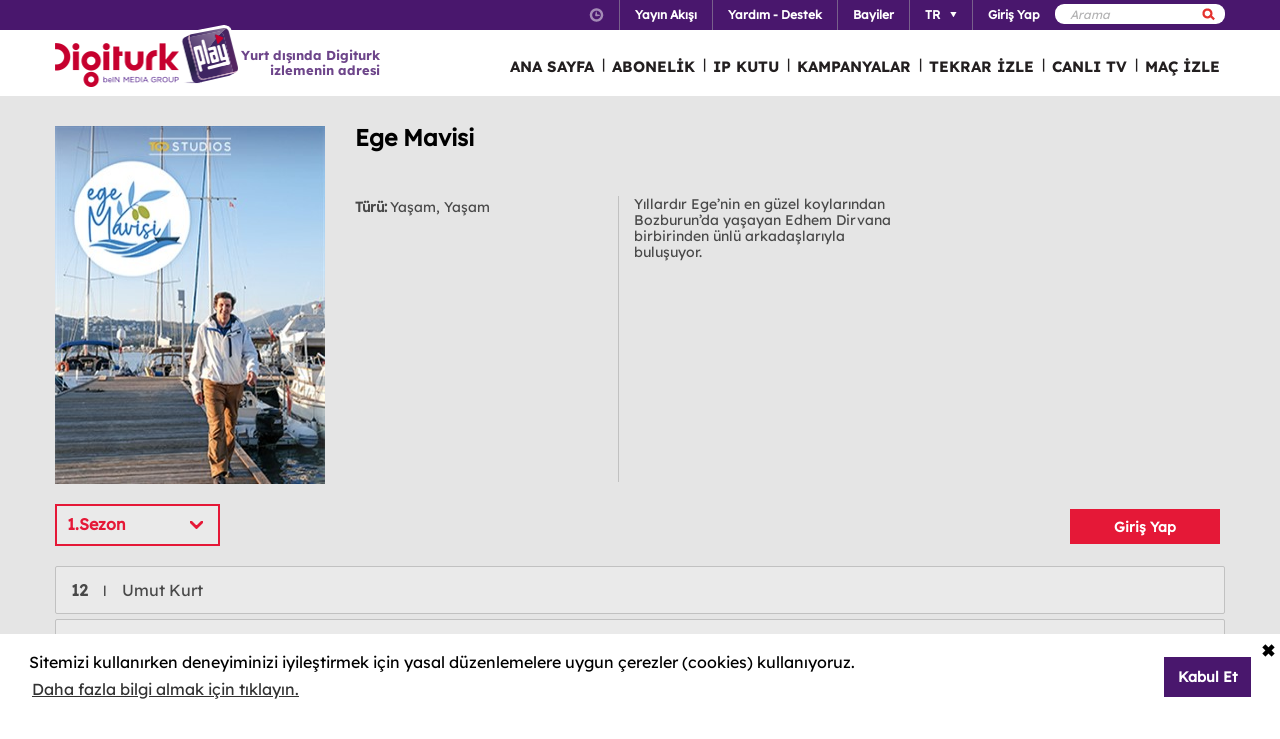

--- FILE ---
content_type: text/html; charset=utf-8
request_url: https://www.digiturkplay.com/bein-originals/ege-mavisi/1sezon-v2903/ayca-erturan-v5
body_size: 11178
content:
<!DOCTYPE html>
<html class="no-js">
<head>
    <meta charset="utf-8" />
    <meta name="viewport" content="width=device-width, initial-scale=1.0, maximum-scale=1.0, user-scalable=no" />
    <title>Ege Mavisi</title>
    <meta name="description" content="Yıllardır Ege’nin en g&#252;zel koylarından Bozburun’da yaşayan Edhem Dirvana birbirinden &#252;nl&#252; arkadaşlarıyla buluşuyor. " />
    <meta name="keywords" content="Ege,Mavisi,Yıllardır,Ege’nin,en,g&#252;zel,koylarından,Bozburun’da,yaşayan,Edhem,Dirvana,birbirinden,&#252;nl&#252;,arkadaşlarıyla,buluşuyor.," />

    <link href="http://www.digiturkplay.com" type="text/xml" title="i-am-alive" rel="Alternate" />

    <link rel="stylesheet" href="/Statics/css/font.css" />
    <link rel="shortcut icon" href="/Statics/img/digiturkplay.ico" />

    <link rel="stylesheet" href="/Statics/css/normalize.css" />
    <link rel="stylesheet" href="/Statics/css/foundation.min.css" />

    <link rel="stylesheet" href="/Statics/css/common.css?v=62" />
    <link rel="stylesheet" href="/Statics/css/website.css" />
    <link rel="stylesheet" href="/Statics/css/jquery.fancybox2.css" />
    <link rel="stylesheet" href="/Statics/css/cookieconsent.min.css" />

    <link href="/Statics/css/jquery-ui.min.css?v=0" rel="stylesheet" />
    
    <link rel="stylesheet" href="/Statics/css/page/content-detail.css?v=22" />

    <link rel="stylesheet" href="/Statics/css/skin/bitmovinplayer-ui.css?v=1" />
    <link rel="stylesheet" href="/Statics/css/skin/bitmovin-ui.css?v=1" />

        <link rel="canonical" href="/bein-originals/ege-mavisi/1sezon-v2903/ayca-erturan-v5" />

    <link rel="stylesheet" href="/Statics/css/responsive/responsive.min.css?v=31" />
    <!--[if lte IE 8]><script type="text/javascript" src="/Statics/js/vendor/json2.min.js"></script><![endif]-->
    <script src="/Statics/js/vendor/custom.modernizr.js"></script>

        <script src="https://www.googletagservices.com/tag/js/gpt.js"></script>
    <!-- Google Analytics -->
<script>
    (function (i, s, o, g, r, a, m) {
        i['GoogleAnalyticsObject'] = r; i[r] = i[r] || function () {
            (i[r].q = i[r].q || []).push(arguments)
        }, i[r].l = 1 * new Date(); a = s.createElement(o),
        m = s.getElementsByTagName(o)[0]; a.async = 1; a.src = g; m.parentNode.insertBefore(a, m)
    })(window, document, 'script', '//www.google-analytics.com/analytics.js', '_gaStarbuck');

    //cookie'den partyRoleId değerini alıyoruz.
    var userId = null;
    try {
        var cookies = document.cookie.split(";");

        for (var i = 0; i < cookies.length; i++) {
            var cookie = cookies[i].split("=");
            var key = cookie[0].replace(" ", "");
            var value = cookie[1];
            if (key == '.partyId') {
                userId = value;
                break;
            }
        }
    } catch (e) {
        console.log(e);
    } 

    if (userId != null) {
        _gaStarbuck('create', 'UA-17472711-40', { 'userId': userId });
    }
    else {
        _gaStarbuck('create', 'UA-17472711-40', 'auto');
    }
    _gaStarbuck('send', 'pageview');
    _gaStarbuck('require', 'ecommerce', 'ecommerce.js');

</script>
<!-- End Google Analytics -->

<!-- Facebook Pixel Code -->
<script>
    !function(f,b,e,v,n,t,s)
    {if(f.fbq)return;n=f.fbq=function(){n.callMethod?
            n.callMethod.apply(n,arguments):n.queue.push(arguments)};
        if(!f._fbq)f._fbq=n;n.push=n;n.loaded=!0;n.version='2.0';
        n.queue=[];t=b.createElement(e);t.async=!0;
        t.src=v;s=b.getElementsByTagName(e)[0];
        s.parentNode.insertBefore(t,s)}(window, document,'script',
        'https://connect.facebook.net/en_US/fbevents.js');
    fbq('init', '1665103187105173');
    fbq('track', 'PageView');
</script>
<noscript><img height="1" width="1" style="display:none"
               src="https://www.facebook.com/tr?id=1665103187105173&ev=PageView&noscript=1"
          /></noscript>
<!-- End Facebook Pixel Code -->

        <!-- Insider Api Entegreasyonu -->
    <script type='text/javascript'>
    var _spapi = _spapi || [];
    _spapi.push(['_partner', 'digiturkplay']);
    (function () {
        var ga = document.createElement('script'); ga.type = 'text/javascript'; ga.async = true;
        ga.src = ('https:' == document.location.protocol ? 'https://' : 'http://') +
        'digiturkplay.api.sociaplus.com/partner.js';
        var s = document.getElementsByTagName('script')[0];
        s.parentNode.insertBefore(ga, s);
    })();
    </script>
    <!-- End Insider Api Entegrasyonu -->

    <script src="//cdn.optimizely.com/js/4715830715.js"></script>

    <!-- Google Tag Manager -->
    <script>
        (function (w, d, s, l, i) {
            w[l] = w[l] || []; w[l].push({
                'gtm.start':
                    new Date().getTime(), event: 'gtm.js'
            }); var f = d.getElementsByTagName(s)[0],
                j = d.createElement(s), dl = l != 'dataLayer' ? '&l=' + l : ''; j.async = true; j.src =
                    'https://www.googletagmanager.com/gtm.js?id=' + i + dl; f.parentNode.insertBefore(j, f);
        })(window, document, 'script', 'dataLayer', 'GTM-MR263P');</script>
    <!-- End Google Tag Manager -->

    <!-- Global site tag (gtag.js) - Google Ads: 352754031 -->
    <script async src="https://www.googletagmanager.com/gtag/js?id=AW-352754031"></script>
    <script>
        window.dataLayer = window.dataLayer || [];
        function gtag() { dataLayer.push(arguments); }
        gtag('js', new Date());

        gtag('config', 'AW-352754031');
    </script>
</head>
<body class="grey">
    <div id="overlay" class="overlay"></div>
    <input type="hidden" id="playerStatus" />

    

<!--START KEY-->
<input type="hidden" id="MessageTitle" value="Bakım &#231;alışması"/>
<input type="hidden" id="MessageContent" value="Bu &#246;zellik altyapı &#231;alışması nedeniyle ge&#231;ici olarak kullanım dışıdır. Bu s&#252;re i&#231;erisinde Bize Ulaşın b&#246;l&#252;m&#252;n&#252; kullanabilirsiniz." />
<input type="hidden" id="HelpCancel" value="Vazge&#231;" />
<input type="hidden" id="HelpGoToContactUs" value=" Bize ulaşın sayfasına git." />
<input type="hidden" id="LabelFeedbackSuccess" value="işlem başarılı." />
<input type="hidden" id="LabelFeedbackFailed" value="işlem sırasında bir hata oluştu." />
<input type="hidden" id="LabelFeedbackCancel" value="işlem iptal edildi." />
<input type="hidden" id="LabelPopupTitle" value="UYARI" />
<input type="hidden" id="LabelPopupMessage" value="İ&#231;eriği #BrowserName# &#252;zerinden izleyemiyorsanız l&#252;tfen başka bir tarayıcıdan deneyiniz." />
<input type="hidden" id="LabelPopupOk" value="TAMAM" />
<input type="hidden" id="LabelPopupTitleRecord" value="BİLGİ" />
<input type="hidden" id="LabelPopupMessageRecord" value="Bu kategori altında yer alan i&#231;eriklere ulaşmak i&#231;in kayıt emri oluşturmanız gerekmektedir." />
<input type="hidden" id="LabelDetailRecordMessage" value="Kayıt emri verdiğiniz i&#231;eriği bir sonraki b&#246;l&#252;m yayınlandıktan sonra buradan izleyebilirsiniz." />
<input type="hidden" id="ShareOpinion" value="G&#246;r&#252;ş Paylaş" />
<!--END KEY-->


    <img id="base_loading" class="loading-main" src="/Statics/img/loader.gif">
    
    <input data-actdur="-1" data-casts="-" data-cat1="Yaşam, Yaşam" data-cat2="" data-cat3="" data-channel="" data-directors="-" data-ep="0" data-errorOnCPPermission="" data-exVisitorID="" data-frg="" data-frgn="" data-genre="Yaşam, Yaşam" data-pn="Ege Mavisi" data-purchase="" data-pv="PS0000004233" data-season="" data-stop="" data-studio="" data-subtitle="" data-tp="" data-uri="" data-vpause="" data-vplay="PS0000004233" data-vresume="" id="mainVisilabsValues" type="hidden" />


    
    <script id="download-template" type="text/x-handlebars-template">
    <div class="mobile_download_box_inner">
        <div class="box_first">
            <img class="box_close" src="/statics/img/close_btn.png" />
        </div>
        <div class="box_second">
            <img class="store_logo" src="/statics/img/playcom_logo.png" />
            <div class="text_container">
                <span class="store_text">Digiturk Play Yurtdışı</span><br>
                <span class="store_note">
                    By DIGITURK
                </span><br>
                <span class="store_note">
                    {{storeText}}
                </span>
            </div>
        </div>
        <div class="box_third">
            <a href="{{storeUrl}}">View</a>
        </div>
    </div>
</script>
<div class="mobile_download_box"></div>




    <header>
        

<div class="header_top">
    <div class="row">
        <div class="small-12 large-12 columns">
            <!-- START:SEARCH FORM -->
            <!--Donut#[base64]#-->

<form action="/arama" method="post">    <div class="search_form">
        <input name="__RequestVerificationToken" type="hidden" value="JU-OnaEMpgQiJOJ4et4FtfKMbHgsTfYqwpq9lk7capoYHp1b15hrvzKUhxT0k8YKT9R15rRLzUX1iMFoix17jYydqvA1" />
        <input type="text" name="q" placeholder=Arama Yap />
        <button type="submit" class="sprite search"></button>
    </div>
</form><!--EndDonut-->
            <!-- END:SEARCH FORM -->
            <!-- START:HEADER TOP NAV -->
            <nav class="nav_headertop">
                <ul>
                    <li>
                        <a href="#" class="sprite icon_clock"></a>
                        <div class="nav_info">
                            <div>
                                <img src="/Statics/img/purple_arrow.png" />T&#252;rkiye Saati: <span id="current_time">Y&#252;kleniyor...</span>
                            </div>
                        </div>
                    </li>
                    <li><a href="/yayin-akisi"><strong>Yayın Akışı</strong></a></li>
                    <li><a href="/yardim"><strong>Yardım - Destek</strong></a></li>
                    <li><a href="/bayiler"><strong>Bayiler</strong></a></li>
                        <li id="languageList"><a href="#"><strong>TR</strong><span class="arrr sprite icon_top_bottom_arrow"></span></a>
        <div class="nav_submenu2">
            <ul>
                    <li><a href="/layout/changelanguage?lang=2&amp;r=%2Fbein-originals%2Fege-mavisi%2F1sezon-v2903%2Fayca-erturan-v5">EN</a></li>
                    <li><a href="/layout/changelanguage?lang=3&amp;r=%2Fbein-originals%2Fege-mavisi%2F1sezon-v2903%2Fayca-erturan-v5">RU</a></li>
                    <li><a href="/layout/changelanguage?lang=4&amp;r=%2Fbein-originals%2Fege-mavisi%2F1sezon-v2903%2Fayca-erturan-v5">AZ</a></li>
            </ul>
        </div>
    </li>

                    <li id="panel-user" style="display: none; height: 20px!important;" data-bind="slideToLeft: IsVisible">
                        <!-- ko if:Status -->
                        <a class="ga-ab-main" href="https://www.digiturkplay.com/kullanici/profil"><span class="arr sprite nav_top_arrow"></span>Hoşgeldin,</a>
                        <div class="nav_submenu">
                            <ul>
                                <li><a href="https://www.digiturkplay.com/kullanici/profil" rel="nofollow">Hesap Bilgilerim</a></li>
                                <li><a href="https://www.digiturkplay.com/kullanici/satin-aldiklarim" rel="nofollow">Satın Aldıklarım</a></li>
                                <li><a href="https://www.digiturkplay.com/kullanici/kupon-kodu" rel="nofollow">Kupon Kodunu Kullan</a></li>
                                <li><a href="/kullanici/arkadasini-davet-et" rel="nofollow">Arkadaşını Davet Et</a></li>
                                <li><a href="/kullanici/cikis" rel="nofollow">G&#252;venli &#199;ıkış</a></li>
                            </ul>
                        </div>
                        <!-- /ko -->
                        <!-- ko ifnot:Status -->
                        <a class="ga-ab-main" id="login-link" href="https://www.digiturkplay.com/kullanici/giris" rel="nofollow"><strong>Giriş Yap</strong></a>
                        <!-- /ko -->
                    </li>
                    
                </ul>
            </nav>
            <!-- END:HEADER TOP NAV -->
        </div>
    </div>
</div>


<div class="header_bottom">
    <div class="row">
        <div class="small-3 large-4 columns float-left" style="width:305px;">
            <a href="/" class="logo">Logo</a>
            <div class="logo-slogan">
                <p>
                    Yurt dışında Digiturk<br />izlemenin adresi
                </p>
            </div>
        </div>
        <div class="small-9 float-right" style="margin-right: 12px;">
            <!-- START:MAIN NAV -->
            <nav class="nav_main">
                <ul>
                            <li class=mobile_only >

                                <a href="/">ANA SAYFA</a>
                            </li>
                            <li class=mobile_only >
                                        <span>|</span>

                                <a href="/abonelik">ABONELİK</a>
                            </li>
                            <li  >
                                        <span>|</span>

                                <a href="/urunler/ip-kutu">IP KUTU</a>
                            </li>
                            <li class=mobile_only >
                                        <span>|</span>

                                <a href="/kampanyalar">KAMPANYALAR</a>
                            </li>
                            <li  rel=5>
                                        <span>|</span>

                                <a href="#">TEKRAR İZLE</a>
                            </li>
                            <li  >
                                        <span>|</span>

                                <a href="/canli-tv">CANLI TV</a>
                            </li>
                                                <li id="matchDayMenu" class=mobile_only rel="7"><span>|</span><a href="#">MA&#199; İZLE</a></li>

                    <li class="mobile_only" id="bakcell_container"><span class="bakcell_logo"></span></li>
                </ul>
            </nav>
            <!-- END:MAIN NAV -->
        </div>
    </div>

    <!-- START:MAIN SUB NAV -->
            <div class="nav_main_sub" rel="5">
                <div class="row nav_main_sub_top">
                    <div class="small-12 large-12 columns">
                            <nav class="nav_list">
                                <div class="nav_list_title">
                                        <a href="/spor">beIN SPORTS</a>
                                </div>


                                <ul>
                                        <li><a href="/spor/haftanin-ozetleri">Trendyol S&#252;per Lig &#214;zetler</a></li>
                                        <li><a href="/spor/spor-toto-super-lig-maclar">Trendyol S&#252;per Lig 90 Dk. Ma&#231;lar</a></li>
                                        <li><a href="/spor/spor-toto-super-lig-haftanin-golleri-v2">Trendyol S&#252;per Lig Haftanın Golleri</a></li>
                                        <li><a href="/spor/spor-toto-super-lig-haftanin-ozetleri">Trendyol S&#252;per Lig Haftanın &#214;zetleri</a></li>
                                        <li><a href="/spor/super-lig-derbiler">Trendyol S&#252;per Lig Derbiler</a></li>
                                </ul>
                            </nav>
                            <nav class="nav_list">
                                <div class="nav_list_title">
                                        <a href="/dizi/tod-studios">TOD Studios</a>
                                </div>


                                <ul>
                                        <li><a href="/tod-studios/dunyanin-en-iyi-sefleri">D&#252;nyanın En İyi Şefleri</a></li>
                                        <li><a href="/tod-studios/titletur-v101">Hazer Amani ile Keşfe Değer</a></li>
                                        <li><a href="/tod-studios/gercek-tarihin-izinde">Ger&#231;ek Tarihin İzinde</a></li>
                                        <li><a href="/tod-studios/kalemimde-anadolu">Kalemimde Anadolu</a></li>
                                        <li><a href="/tod-studios/yolun-bittigi-yer">Yolun Bittiği Yer</a></li>
                                </ul>
                            </nav>
                            <nav class="nav_list">
                                <div class="nav_list_title">
                                        <a href="/dizi/tv8">TV8</a>
                                </div>


                                <ul>
                                        <li><a href="/ulusal/masterchef-turkiye">MasterChef T&#252;rkiye All Star Altın Kupa</a></li>
                                        <li><a href="/ulusal/survivor-2023">Survivor 2026</a></li>
                                        <li><a href="/ulusal/o-ses-turkiye-v2">O Ses T&#252;rkiye</a></li>
                                </ul>
                            </nav>
                            <nav class="nav_list">
                                <div class="nav_list_title">
                                        <a href="/dizi/show-tv">Show TV</a>
                                </div>


                                <ul>
                                        <li><a href="/ulusal/kizilcik-serbeti">Kızılcık Şerbeti</a></li>
                                        <li><a href="/ulusal/veliaht">Veliaht</a></li>
                                        <li><a href="/ulusal/ruya-gibi">R&#252;ya Gibi</a></li>
                                        <li><a href="/ulusal/guldur-guldur">G&#252;ld&#252;r G&#252;ld&#252;r Show</a></li>
                                </ul>
                            </nav>
                            <nav class="nav_list">
                                <div class="nav_list_title">
                                        <a href="/dizi/atv">ATV</a>
                                </div>


                                <ul>
                                        <li><a href="/ulusal/muge-anli-ile-tatli-sert">M&#252;ge Anlı ile Tatlı Sert</a></li>
                                        <li><a href="/ulusal/kurulus-orhan">Kuruluş Orhan</a></li>
                                        <li><a href="/ulusal/abi">A.B.İ.</a></li>
                                        <li><a href="/ulusal/kim-milyoner-olmak-ister">Kim Milyoner Olmak İster?</a></li>
                                </ul>
                            </nav>

                        <div class="clearfix"></div>
                    </div>
                </div>
                        <div class="nav_main_sub_top_posters">
                            <div class="small-12 large-12 columns">
                            <nav class="nav_list">
                                <a class="nav_image" title="2025 - 2026 sezonunda Trendyol S&#252;per Lig&#39;de oynanan t&#252;m ma&#231;ların &#246;zetlerini sizlerle paylaşıyoruz. " href="/spor/haftanin-ozetleri" style="background-image: url(//mediacms01.digiturkplay.com/int_play_web/PS0000001110/superlig-sezonun-ozetleri-2024-25_270x220_raw.jpg);"></a>
                                <span class="nav_poster_title">Trendyol S&#252;per Lig &#214;zetler</span>
                            </nav>
                            <nav class="nav_list">
                                <a class="nav_image" title="Gazeteci ve Gastronomi Yazarı Ebru Erke yine d&#252;nyanın d&#246;rt bir yanını dolaşıyor ve bu kez “En İyi” şeflerin peşine d&#252;ş&#252;yor." href="/tod-studios/dunyanin-en-iyi-sefleri" style="background-image: url(//mediacms01.digiturkplay.com/int_play_web/PS0000005265/dunyanin-en-iyi-sefleri-s1-yeni-tod_270x220_raw.jpg);"></a>
                                <span class="nav_poster_title">D&#252;nyanın En İyi Şefleri</span>
                            </nav>
                            <nav class="nav_list">
                                <a class="nav_image" title="&#214;nceki yılların şampiyonları yeniden mutfağa giriyor. 16 yarışmacı, Altın Kupa’yı kaldırmak i&#231;in yeteneklerini ve stratejilerini sergileyecek." href="/ulusal/masterchef-turkiye" style="background-image: url(//mediacms01.digiturkplay.com/int_play_web/PS0000002496/masterchef-turkiye-2024_270x220_raw.jpg);"></a>
                                <span class="nav_poster_title">MasterChef T&#252;rkiye All Star Altın Kupa</span>
                            </nav>
                            <nav class="nav_list">
                                <a class="nav_image" title="Farklı k&#252;lt&#252;rlere sahip iki ailenin &#231;ocukları Doğa ve Fatih&#39;in yıldırım nikahıyla evlenmesinin ardından gelişen &#231;arpıcı olaylar karşınızda olacak." href="/ulusal/kizilcik-serbeti" style="background-image: url(//mediacms01.digiturkplay.com/int_play_web/PS0000004174/kizilcik-serbeti-sezon4_270x220_raw.jpg);"></a>
                                <span class="nav_poster_title">Kızılcık Şerbeti</span>
                            </nav>
                            <nav class="nav_list">
                                <a class="nav_image" title="Hafta i&#231;i her g&#252;n seyirciyi ekran başına kilitleyen M&#252;ge Anlı ve ekibi, uzman konuklar eşliğinde kayıpları bulmaya ve olayları aydınlatmaya yeni sezonda da devam ediyor." href="/ulusal/muge-anli-ile-tatli-sert" style="background-image: url(//mediacms01.digiturkplay.com/int_play_web/PS0000000653/muge-anli-sezon12_270x220_raw.jpg);"></a>
                                <span class="nav_poster_title">M&#252;ge Anlı ile Tatlı Sert</span>
                            </nav>

                                <div class="clearfix"></div>
                            </div>
                        </div>


            </div>
                <div class="nav_main_sub" rel="7">
                <div class="row nav_main_sub_top">

                    <div class="matchday">
                        <div class="matchday_container ">
                                    <div class="row">
                                        <div class="small-10 large-10 columns">
                                            <div class="matchday_title">Haftanın Ma&#231;ı</div>
                                            <div>
                                                <a href="/maca-ozel/galatasaray-gaziantep-fk-v5" title="Galatasaray - Gaziantep FK">
                                                    <img src="//mediacms01.digiturkplay.com/int_play_web/PT0000470333/gsantep17ocak_raw.jpg" data-id="mobile-wide-image" data-value="/statics/img/macgunu_1.png" />
                                                </a>
                                            </div>
                                        </div>
                                    </div>


                                    <div class="row matchday_sublist">
                                            <div class="column">
                                                <div class="matchday_title">Haftanın Ma&#231;ları</div>
                                                <div>
                                                    <a href="/maca-ozel/besiktas-zkayserispor" title="Beşiktaş - Z.Kayserispor">
                                                        <img src="//mediacms01.digiturkplay.com/int_play_web/PT0000470337/bjkkayseri19ocak_raw.jpg" />
                                                    </a>
                                                </div>
                                            </div>
                                                                                    <div class="column">
                                                <div class="matchday_title">&nbsp;</div>
                                                <div>
                                                    <a href="/maca-ozel/calanyaspor-fenerbahce-v7" title="C.Alanyaspor - Fenerbah&#231;e">
                                                        <img src="//mediacms01.digiturkplay.com/int_play_web/PT0000470336/alanyafb18ocak_raw.jpg" />
                                                    </a>
                                                </div>
                                            </div>
                                    </div>

                        </div>

                            <div class="row">
                                <div>
                                    <div class="matchday_container ">
                                        <div class="matchday_title">Haftanın Diğer Ma&#231;ları</div>
                                    </div>
                                    <div class="matchday_list">
                                        <a href="#" class="matchday_list_left"></a>
                                        <div class="matchday_list_mask">
                                            <div class="matchday_list_pool">

                                                    <div class="matchday_list_container">


                                                            <div>
                                                                <ul class="matchday_list_ul">
                                                                        <li>
                                                                            
                                                                            <div class="matchday_list_name">Kocaelispor - Trabzonspor</div> <br />
                                                                            <div class="matchday_list_date">18.01.2026 17:00</div>
                                                                            <div class="matchday_list_tv">beIN SPORTS INT</div>
                                                                            <a href="/maca-ozel/kocaelispor-trabzonspor" class="matchday_list_buy">İZLE</a>
                                                                        </li>
                                                                        <li>
                                                                            
                                                                            <div class="matchday_list_name">G&#214;ZTEPE - &#199;AYKUR RİZESPOR</div> <br />
                                                                            <div class="matchday_list_date">19.01.2026 20:00</div>
                                                                            <div class="matchday_list_tv">beIN SPORTS 2</div>
                                                                            <a href="/maca-ozel/goztepe-caykur-rizespor19012026" class="matchday_list_buy">İZLE</a>
                                                                        </li>
                                                                        <li>
                                                                            
                                                                            <div class="matchday_list_name">T&#220;MOSAN KONYASPOR - İKAS EY&#220;PSPOR</div> <br />
                                                                            <div class="matchday_list_date">19.01.2026 17:00</div>
                                                                            <div class="matchday_list_tv">beIN SPORTS INT</div>
                                                                            <a href="/maca-ozel/tumosan-konyaspor-ikas-eyupspor19012026" class="matchday_list_buy">İZLE</a>
                                                                        </li>

                                                                </ul>
                                                            </div>
                                                            <div>
                                                                <ul class="matchday_list_ul">
                                                                        <li>
                                                                            
                                                                            <div class="matchday_list_name">GEN&#199;LERBİRLİĞİ - SAMSUNSPOR</div> <br />
                                                                            <div class="matchday_list_date">18.01.2026 17:00</div>
                                                                            <div class="matchday_list_tv">beIN SPORTS 2</div>
                                                                            <a href="/maca-ozel/genclerbirligi-samsunspor18012026" class="matchday_list_buy">İZLE</a>
                                                                        </li>
                                                                        <li>
                                                                            
                                                                            <div class="matchday_list_name">KASIMPAŞA - HESAP.COM ANTALYASPOR</div> <br />
                                                                            <div class="matchday_list_date">18.01.2026 14:30</div>
                                                                            <div class="matchday_list_tv">beIN SPORTS 2</div>
                                                                            <a href="/maca-ozel/kasimpasa-hesapcom-antalyaspor18012026" class="matchday_list_buy">İZLE</a>
                                                                        </li>
                                                                        <li>
                                                                            
                                                                            <div class="matchday_list_name">RAMS BAŞAKŞEHİR FUTBOL KUL&#220;B&#220; - MISIRLI.COM.TR FATİH KARAG&#220;MR&#220;K</div> <br />
                                                                            <div class="matchday_list_date">17.01.2026 17:00</div>
                                                                            <div class="matchday_list_tv">beIN SPORTS INT</div>
                                                                            <a href="/maca-ozel/rams-basaksehir-futbol-kulubu-misirlicomtr-fatih-karagumruk17012026" class="matchday_list_buy">İZLE</a>
                                                                        </li>

                                                                </ul>
                                                            </div>
                                                    </div>
                                            </div>
                                        </div>
                                        <a href="#" class="matchday_list_right"></a>
                                    </div>
                                </div>
                            </div>
                    </div>

                    <div class="clearfix"></div>

                </div>
            </div>

    <!-- END:MAIN SUB NAV -->
    <div class="clear"></div>
</div>
    </header>
    
    <div id="content">
        
<input type="hidden" class="content-type" value="Title" />
    <div class="detail-content">
        <img src="//mediacms01.digiturkplay.com/int_play_web/PS0000004233/ege-mavisi-sezon1-tod-studios_270x405_raw.jpg" class="detail-poster">
        <div class="detail-meta-data">
            <div class="meta-data-col">
                    <div class="content-title"><h2>Ege Mavisi</h2></div>
                <b>T&#252;r&#252;: </b><span>Yaşam, Yaşam </span>
                
            </div>
            <div class="meta-data-col">
                <span>Yıllardır Ege’nin en g&#252;zel koylarından Bozburun’da yaşayan Edhem Dirvana birbirinden &#252;nl&#252; arkadaşlarıyla buluşuyor. </span>
            </div>
        </div>
    </div>
    <div class="record-container">
            <div class="four">
                <a class="login-button" href="https://www.digiturkplay.com/kullanici/giris?r=%2Fbein-originals%2Fege-mavisi%2F1sezon-v2903%2Fayca-erturan-v5">Giriş Yap</a>
            </div>
    </div>
    <input type="hidden" id="isPvrRequired" data-value="False" />

    <div class="season-container">
        <div class="season-selected"><span class="selected-title"></span><img src="/Statics/img/season_arrow.png" class="select-icon" /></div>
        <ul class="content-season" name="season">
                <li data-value="0">1.Sezon</li>

        </ul>
            <div class="episode-container" data-index="0">
                            <div class="episode-item" data-index="0">
                                <span class="episode-no">12</span>l<span class="episode-title">Umut Kurt</span><a href="/tod-studios/ege-mavisi/1sezon-v2903/umut-kurt" class="watch-button">HEMEN İZLE</a>
                                <span class="episode-summary">Edhem Dirvana’nın babasından yadigar kalan tekneleriyle denize a&#231;ılıyorlar. Ardından mutfağa girip yemek pişiriyolar.</span>
                            </div>
                            <div class="episode-item" data-index="1">
                                <span class="episode-no">11</span>l<span class="episode-title">Rami Narin</span><a href="/tod-studios/ege-mavisi/1sezon-v2903/rami-narin" class="watch-button">HEMEN İZLE</a>
                                <span class="episode-summary">Ardından T&#252;rkb&#252;k&#252;’nde bir restoranda yemek yiyip, sohbet ediyorlar.</span>
                            </div>
                            <div class="episode-item" data-index="2">
                                <span class="episode-no">10</span>l<span class="episode-title">Burak Yamant&#252;rk</span><a href="/tod-studios/ege-mavisi/1sezon-v2903/burak-yamanturk" class="watch-button">HEMEN İZLE</a>
                                <span class="episode-summary">Ardından teknede yemek yapıp sohbetlerine devam ediyorlar.</span>
                            </div>
                            <div class="episode-item" data-index="3">
                                <span class="episode-no">9</span>l<span class="episode-title">Yiğit Kirazcı</span><a href="/tod-studios/ege-mavisi/1sezon-v2903/yigit-kirazci-v3" class="watch-button">HEMEN İZLE</a>
                                <span class="episode-summary">Oyuna Umut Kurt ve Anıl Altan da dahil oluyor.</span>
                            </div>
                            <div class="episode-item" data-index="4">
                                <span class="episode-no">7</span>l<span class="episode-title">Serkay T&#252;t&#252;nc&#252;</span><a href="/tod-studios/ege-mavisi/1sezon-v2903/serkay-tutuncu-v3" class="watch-button">HEMEN İZLE</a>
                                <span class="episode-summary">Ardından yat dizaynı yapan Tanju Kalaycıoğluyla buluşup, yat tasarımcılığının T&#252;rkiye ve d&#252;nyada nerelere geldiğini konuşuyorlar.</span>
                            </div>
                            <div class="episode-item" data-index="5">
                                <span class="episode-no">6</span>l<span class="episode-title">Ruhi Sarı</span><a href="/tod-studios/ege-mavisi/1sezon-v2903/ruhi-sari" class="watch-button">HEMEN İZLE</a>
                                <span class="episode-summary">Ardından Oya &#220;&#231;başaran’la buluşup Bozburun’un en meşhur dondurmacısına gidiyorlar. Finalde de Denizcilik Meslek Lisesi &#246;ğrencileriyle buluşup aldıkları eğitimi anlatıyorlar.</span>
                            </div>
                            <div class="episode-item" data-index="6">
                                <span class="episode-no">5</span>l<span class="episode-title">Anıl Berk Baki</span><a href="/tod-studios/ege-mavisi/1sezon-v2903/anil-berk-baki" class="watch-button">HEMEN İZLE</a>
                                <span class="episode-summary">Ardından dalış eğitmeni Kenan Doğan’la birlikte dalış ve deniz hakkında sohbet ediyorlar. Aslı İnandık ve Ahad Kazmaz ile aynı b&#246;l&#252;mde yelkene &#231;ıkıyorlar.</span>
                            </div>
                            <div class="episode-item" data-index="7">
                                <span class="episode-no">4</span>l<span class="episode-title">Murat Dalkılı&#231;</span><a href="/tod-studios/ege-mavisi/1sezon-v2903/murat-dalkilic-v3" class="watch-button">HEMEN İZLE</a>
                                <span class="episode-summary">Edhem Dirvana, şarkıcı ve oyuncu Murat Dalkılı&#231;’la birlikte Bodrum yelken yarışlarına katılıyor.</span>
                            </div>
                            <div class="episode-item" data-index="8">
                                <span class="episode-no">3</span>l<span class="episode-title">B&#252;lent Şakrak</span><a href="/tod-studios/ege-mavisi/1sezon-v2903/bulent-sakrak-v3" class="watch-button">HEMEN İZLE</a>
                                <span class="episode-summary">Deniz Biyoloğu, Akademisyen Mert G&#246;kalp balıklarla ve deniz yaşamıyla ilgili bilgiler veriyor.</span>
                            </div>
                            <div class="episode-item" data-index="9">
                                <span class="episode-no">2</span>l<span class="episode-title">Serkan Keskin</span><a href="/tod-studios/ege-mavisi/1sezon-v2903/serkan-keskin" class="watch-button">HEMEN İZLE</a>
                                <span class="episode-summary">Edhem Dirvana, Serkan Keskin’le birlikte mağara dalışı yapıyolar ardından &#231;anak koyuna yanaşıp yemek yapıyorlar.</span>
                            </div>
                            <div class="episode-item" data-index="10">
                                <span class="episode-no">1</span>l<span class="episode-title">Burcu Biricik</span><a href="/tod-studios/ege-mavisi/1sezon-v2903/burcu-biricik-v5" class="watch-button">HEMEN İZLE</a>
                                <span class="episode-summary">Ardından Tanem Sivarla birlikte Burcu Biricik ve Emre Yetkin’i y&#252;zen evlerinde ziyaret ediyorlar.</span>
                            </div>
            </div>
    </div>









    </div>


<div class="im_footer">
    
    <div id="footer_area">
        <div class="im-content">
            <div class="footer_menu">
                
<div class="col">        <a href="/kampanyalar">KAMPANYALAR</a>
        <a href="/abonelik">ABONELİK</a>
        <a href="/canli-tv">KANALLAR</a>
        <a href="/yayin-akisi">YAYIN AKIŞI</a>
</div><div class="col">        <a href="/kullanim-kosullari">KULLANIM KOŞULLARI</a>
        <a href="/site-haritasi">SİTE HARİTASI</a>
        <a href="/yardim/sistem-testi">SİSTEM KONFİGURASYON TESTİ</a>
</div><div class="col">        <a href="/yardim/bize-ulasin">İLETİŞİM</a>
        <a href="/bayiler">BAYİLER</a>
        <a href="/yardim">YARDIM DESTEK</a>
</div>
            </div>
            <div class="footer_right_area">
                <div class="footer_row">
                    <a target="_blank" href="https://itunes.apple.com/tr/app/digiturk-play-yurtd-s/id434813948?mt=8"><img src="/Statics/img/newFooter/itunes.png"></a>
                    <a target="_blank" href="https://play.google.com/store/apps/details?id=com.digiturkwebtv.mobil&amp;hl=tr"><img src="/Statics/img/newFooter/google-play.png"></a>
                </div>
                <div class="footer_row">
                    <img src="/Statics/img/newFooter/visa-paypal.png?v=1">
                </div>
                <div class="footer_row copyright">
                    © 2026 NEBULA YAYIN PAZARLAMA VE REKLAMCILIK A.Ş.<br />- <strong>HER HAKKI SAKLIDIR</strong>
                </div>
            </div>
            <div class="clear"></div>
        </div>
    </div>
</div>


    <div id="starbuck-settings-global" style="display: none !important;"
         data-languageChangeUrl="/layout/changelanguage"
         data-urlUser="/layout/me"
         data-settingsCookieName=".settings"
         data-action="Detail"
         data-language=""
         data-affiliateCookieName=".affiliate"
         data-deployMode="Live">
    </div>

    

    
    <script type="text/html" id="template-content-login">
        <div class="player-message">
            <p>
                Digiturkplay.com üzerinden herhangi bir içerik izlemek için "Üye Girişi" yapmalısınız.
                <a href="https://www.digiturkplay.com/kullanici/giris?r=%2Fbein-originals%2Fege-mavisi%2F1sezon-v2903%2Fayca-erturan-v5" class="button-barb">&#220;YE GİRİŞİ</a>
            </p>
        </div>
    </script>

    <script type="text/html" id="template-content-buy">
        <div class="player-message">
            <p>
                Bu içeriği izlemeye yetkiniz yok.<br />
                <a id="buy-content-page" href="/abonelik/spor-paketi" class="button-barb">SATIN AL</a>
            </p>
        </div>
    </script>

    <script type="text/html" id="template-content-notStarted">
        <div class="player-message">
            <p>
                İçeriğe ait lisans süresi henüz başlamamıştır.<br />
                <a href="/abonelik/spor-paketi" class="button-barb">SATIN AL</a>
            </p>
        </div>
    </script>

    <script type="text/html" id="template-content-expired">
        <div class="player-message">
            <p>Bu içeriğin lisans süresi bitmiştir.</p>
        </div>
    </script>

    <script type="text/html" id="template-content-paryid-not-found">
        <div class="player-message">
            <p>Bu içeriğin lisans süresi bitmiştir.</p>
        </div>
    </script>


    <script src="/Statics/js/vendor/jquery-3.1.1.min.js"></script>
    <script src="/Statics/js/vendor/jquery-migrate-3.0.0.min.js"></script>
    <script src="/Statics/js/init.js"></script>
    <script src="/Statics/js/vendor/jquery-ui.min.js"></script>
    <script src="/Statics/js/vendor/knockout-3.0.0.js"></script>

    <script src="/Statics/js/foundation.min.js"></script>
    <script src="/Statics/js/vendor/icheck.min.js"></script>
    <script src="/Statics/js/jquery.tinyscrollbar.js"></script>
    <script src="/Statics/js/jquery.fancybox.js"></script>

    <script src="/Statics/js/vendor/Visilabs.js?v=2"></script>
    <script src="/Statics/js/VisilabsCollector.js?v=3"></script>

    <script src="/Statics/js/common.js?v=29"></script>
    <script src="/Statics/js/bowser.min.js"></script>
    <script src="/Statics/js/vendor/handlebars.js"></script>
    <script src="/Statics/js/global.js?v=53"></script>
    <script src="/Statics/js/responsive/responsive_common.js?v=26"></script>
    <script src="//cdnjs.cloudflare.com/ajax/libs/cookieconsent2/3.1.0/cookieconsent.min.js"></script>

    
    <script id="template-message" type="text/x-handlebars-template">
        <div class="form {{css}}">
            <div class="form-header">
                <h2 class="title">{{title}}</h2>
                <a id="close" class="close" href="#">X</a>
            </div>
            <div class="form-content">
                {{message}}
            </div>
            <div class="form-footer">
                <a href="#">{{button}}</a>
            </div>
        </div>
    </script>

    <script type="text/javascript" src="/Statics/js/vendor/bitmovin.js?v=1"></script>
    <script type="text/javascript" src="/Statics/js/vendor/bitmovinplayer-ui.js?v=1"></script>
    <script type="text/javascript" src="/Statics/js/vendor/BitmovinPlayerWrapper.js?v=21"></script>

    <script type="text/javascript" src="/Statics/js/vendor/Silverlight.js"></script>
    <script type="text/javascript" src="/Statics/js/page/content-detail.js?v=69"></script>

    <script>
            $(function() {
                window.addEventListener("load", function () {
                    if (window.cookieconsent === undefined) 
                        return;

                    window.cookieconsent.initialise({
                        "type": "opt-in",
                        "palette": {
                            "popup": {
                                "background": "#fff"
                            },
                            "button": {
                                "background": "#49176d"
                            }
                        },
                        revokable: false,
                        revokeBtn: '<div class="cc-revoke {{classes}}">Çerez Politikası</div>',
                        "content": {
                            "message": 'Sitemizi kullanırken deneyiminizi iyileştirmek i&#231;in yasal d&#252;zenlemelere uygun &#231;erezler (cookies) kullanıyoruz.',
                            "deny": "<i class='fa fa-times cookie-consent-close' aria-hidden='true'>&#10006;</i>",
                            "allow": "Kabul Et",
                            "link": "Daha fazla bilgi almak için tıklayın.",
                            "href": "/cerez-politika"
                        },
                        onStatusChange: function (status) {
                            if (!this.hasConsented()) {
                                this.clearStatus();
                            }
                        },
                    })
                });
            });

        var registerCompletedCookieName = ".registerCompleted";
        var registerCompletedCookie = getCookie(registerCompletedCookieName);
        if (registerCompletedCookie === "success") {
            console.log("register completed script added");
            gtag('event', 'conversion', { 'send_to': 'AW-352754031/jNhZCOWbyMACEO-ymqgB' });
            setCookie(registerCompletedCookieName, null, -1);
        }

    </script>
    <!--

        -->
        <script type="text/javascript">
            /* <![CDATA[ */
            var google_conversion_id = 1053362694;
            var google_custom_params = window.google_tag_params;
            var google_remarketing_only = true;
                        /* ]]> */
        </script>
        <script type="text/javascript" src="//www.googleadservices.com/pagead/conversion.js">
        </script>
        <noscript>
            <div style="display: inline;">
                <img height="1" width="1" style="border-style: none;" alt="" src="//googleads.g.doubleclick.net/pagead/viewthroughconversion/1053362694/?value=0&guid=ON&script=0" />
            </div>
        </noscript>

    <!-- Google Tag Manager (noscript) -->
    <noscript>
        <iframe src="https://www.googletagmanager.com/ns.html?id=GTM-MR263P"
                height="0" width="0" style="display:none;visibility:hidden"></iframe>
    </noscript>
    <!-- End Google Tag Manager (noscript) -->
</body>
</html>

